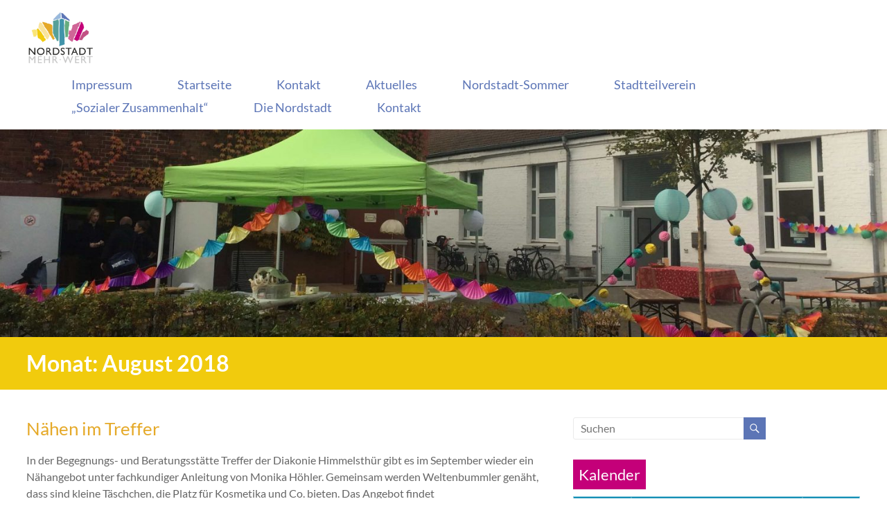

--- FILE ---
content_type: text/html; charset=UTF-8
request_url: https://nordstadt-mehr-wert.de/2018/08
body_size: 15643
content:
<!DOCTYPE html>
<!--[if IE 7]>
<html class="ie ie7" lang="de">
<![endif]-->
<!--[if IE 8]>
<html class="ie ie8" lang="de">
<![endif]-->
<!--[if !(IE 7) & !(IE 8)]><!-->
<html lang="de">
<!--<![endif]-->
<head>
<meta charset="UTF-8" />
<meta name="viewport" content="width=device-width, initial-scale=1">
<link rel="profile" href="http://gmpg.org/xfn/11" />
<link rel="pingback" href="https://nordstadt-mehr-wert.de/xmlrpc.php" />
<title>August 2018 &#8211; Nordstadt.Mehr.Wert e.V.</title>
<meta name='robots' content='max-image-preview:large' />
	<style>img:is([sizes="auto" i], [sizes^="auto," i]) { contain-intrinsic-size: 3000px 1500px }</style>
	<link rel="alternate" type="application/rss+xml" title="Nordstadt.Mehr.Wert e.V. &raquo; Feed" href="https://nordstadt-mehr-wert.de/feed" />
<link rel="alternate" type="application/rss+xml" title="Nordstadt.Mehr.Wert e.V. &raquo; Kommentar-Feed" href="https://nordstadt-mehr-wert.de/comments/feed" />
<script type="text/javascript">
/* <![CDATA[ */
window._wpemojiSettings = {"baseUrl":"https:\/\/s.w.org\/images\/core\/emoji\/15.0.3\/72x72\/","ext":".png","svgUrl":"https:\/\/s.w.org\/images\/core\/emoji\/15.0.3\/svg\/","svgExt":".svg","source":{"concatemoji":"https:\/\/nordstadt-mehr-wert.de\/wp-includes\/js\/wp-emoji-release.min.js?ver=6.7.4"}};
/*! This file is auto-generated */
!function(i,n){var o,s,e;function c(e){try{var t={supportTests:e,timestamp:(new Date).valueOf()};sessionStorage.setItem(o,JSON.stringify(t))}catch(e){}}function p(e,t,n){e.clearRect(0,0,e.canvas.width,e.canvas.height),e.fillText(t,0,0);var t=new Uint32Array(e.getImageData(0,0,e.canvas.width,e.canvas.height).data),r=(e.clearRect(0,0,e.canvas.width,e.canvas.height),e.fillText(n,0,0),new Uint32Array(e.getImageData(0,0,e.canvas.width,e.canvas.height).data));return t.every(function(e,t){return e===r[t]})}function u(e,t,n){switch(t){case"flag":return n(e,"\ud83c\udff3\ufe0f\u200d\u26a7\ufe0f","\ud83c\udff3\ufe0f\u200b\u26a7\ufe0f")?!1:!n(e,"\ud83c\uddfa\ud83c\uddf3","\ud83c\uddfa\u200b\ud83c\uddf3")&&!n(e,"\ud83c\udff4\udb40\udc67\udb40\udc62\udb40\udc65\udb40\udc6e\udb40\udc67\udb40\udc7f","\ud83c\udff4\u200b\udb40\udc67\u200b\udb40\udc62\u200b\udb40\udc65\u200b\udb40\udc6e\u200b\udb40\udc67\u200b\udb40\udc7f");case"emoji":return!n(e,"\ud83d\udc26\u200d\u2b1b","\ud83d\udc26\u200b\u2b1b")}return!1}function f(e,t,n){var r="undefined"!=typeof WorkerGlobalScope&&self instanceof WorkerGlobalScope?new OffscreenCanvas(300,150):i.createElement("canvas"),a=r.getContext("2d",{willReadFrequently:!0}),o=(a.textBaseline="top",a.font="600 32px Arial",{});return e.forEach(function(e){o[e]=t(a,e,n)}),o}function t(e){var t=i.createElement("script");t.src=e,t.defer=!0,i.head.appendChild(t)}"undefined"!=typeof Promise&&(o="wpEmojiSettingsSupports",s=["flag","emoji"],n.supports={everything:!0,everythingExceptFlag:!0},e=new Promise(function(e){i.addEventListener("DOMContentLoaded",e,{once:!0})}),new Promise(function(t){var n=function(){try{var e=JSON.parse(sessionStorage.getItem(o));if("object"==typeof e&&"number"==typeof e.timestamp&&(new Date).valueOf()<e.timestamp+604800&&"object"==typeof e.supportTests)return e.supportTests}catch(e){}return null}();if(!n){if("undefined"!=typeof Worker&&"undefined"!=typeof OffscreenCanvas&&"undefined"!=typeof URL&&URL.createObjectURL&&"undefined"!=typeof Blob)try{var e="postMessage("+f.toString()+"("+[JSON.stringify(s),u.toString(),p.toString()].join(",")+"));",r=new Blob([e],{type:"text/javascript"}),a=new Worker(URL.createObjectURL(r),{name:"wpTestEmojiSupports"});return void(a.onmessage=function(e){c(n=e.data),a.terminate(),t(n)})}catch(e){}c(n=f(s,u,p))}t(n)}).then(function(e){for(var t in e)n.supports[t]=e[t],n.supports.everything=n.supports.everything&&n.supports[t],"flag"!==t&&(n.supports.everythingExceptFlag=n.supports.everythingExceptFlag&&n.supports[t]);n.supports.everythingExceptFlag=n.supports.everythingExceptFlag&&!n.supports.flag,n.DOMReady=!1,n.readyCallback=function(){n.DOMReady=!0}}).then(function(){return e}).then(function(){var e;n.supports.everything||(n.readyCallback(),(e=n.source||{}).concatemoji?t(e.concatemoji):e.wpemoji&&e.twemoji&&(t(e.twemoji),t(e.wpemoji)))}))}((window,document),window._wpemojiSettings);
/* ]]> */
</script>
<link rel='stylesheet' id='twb-open-sans-css' href='https://fonts.googleapis.com/css?family=Open+Sans%3A300%2C400%2C500%2C600%2C700%2C800&#038;display=swap&#038;ver=6.7.4' type='text/css' media='all' />
<link rel='stylesheet' id='twb-global-css' href='https://nordstadt-mehr-wert.de/wp-content/plugins/slider-wd/booster/assets/css/global.css?ver=1.0.0' type='text/css' media='all' />
<style id='wp-emoji-styles-inline-css' type='text/css'>

	img.wp-smiley, img.emoji {
		display: inline !important;
		border: none !important;
		box-shadow: none !important;
		height: 1em !important;
		width: 1em !important;
		margin: 0 0.07em !important;
		vertical-align: -0.1em !important;
		background: none !important;
		padding: 0 !important;
	}
</style>
<link rel='stylesheet' id='wp-block-library-css' href='https://nordstadt-mehr-wert.de/wp-includes/css/dist/block-library/style.min.css?ver=6.7.4' type='text/css' media='all' />
<style id='wp-block-library-theme-inline-css' type='text/css'>
.wp-block-audio :where(figcaption){color:#555;font-size:13px;text-align:center}.is-dark-theme .wp-block-audio :where(figcaption){color:#ffffffa6}.wp-block-audio{margin:0 0 1em}.wp-block-code{border:1px solid #ccc;border-radius:4px;font-family:Menlo,Consolas,monaco,monospace;padding:.8em 1em}.wp-block-embed :where(figcaption){color:#555;font-size:13px;text-align:center}.is-dark-theme .wp-block-embed :where(figcaption){color:#ffffffa6}.wp-block-embed{margin:0 0 1em}.blocks-gallery-caption{color:#555;font-size:13px;text-align:center}.is-dark-theme .blocks-gallery-caption{color:#ffffffa6}:root :where(.wp-block-image figcaption){color:#555;font-size:13px;text-align:center}.is-dark-theme :root :where(.wp-block-image figcaption){color:#ffffffa6}.wp-block-image{margin:0 0 1em}.wp-block-pullquote{border-bottom:4px solid;border-top:4px solid;color:currentColor;margin-bottom:1.75em}.wp-block-pullquote cite,.wp-block-pullquote footer,.wp-block-pullquote__citation{color:currentColor;font-size:.8125em;font-style:normal;text-transform:uppercase}.wp-block-quote{border-left:.25em solid;margin:0 0 1.75em;padding-left:1em}.wp-block-quote cite,.wp-block-quote footer{color:currentColor;font-size:.8125em;font-style:normal;position:relative}.wp-block-quote:where(.has-text-align-right){border-left:none;border-right:.25em solid;padding-left:0;padding-right:1em}.wp-block-quote:where(.has-text-align-center){border:none;padding-left:0}.wp-block-quote.is-large,.wp-block-quote.is-style-large,.wp-block-quote:where(.is-style-plain){border:none}.wp-block-search .wp-block-search__label{font-weight:700}.wp-block-search__button{border:1px solid #ccc;padding:.375em .625em}:where(.wp-block-group.has-background){padding:1.25em 2.375em}.wp-block-separator.has-css-opacity{opacity:.4}.wp-block-separator{border:none;border-bottom:2px solid;margin-left:auto;margin-right:auto}.wp-block-separator.has-alpha-channel-opacity{opacity:1}.wp-block-separator:not(.is-style-wide):not(.is-style-dots){width:100px}.wp-block-separator.has-background:not(.is-style-dots){border-bottom:none;height:1px}.wp-block-separator.has-background:not(.is-style-wide):not(.is-style-dots){height:2px}.wp-block-table{margin:0 0 1em}.wp-block-table td,.wp-block-table th{word-break:normal}.wp-block-table :where(figcaption){color:#555;font-size:13px;text-align:center}.is-dark-theme .wp-block-table :where(figcaption){color:#ffffffa6}.wp-block-video :where(figcaption){color:#555;font-size:13px;text-align:center}.is-dark-theme .wp-block-video :where(figcaption){color:#ffffffa6}.wp-block-video{margin:0 0 1em}:root :where(.wp-block-template-part.has-background){margin-bottom:0;margin-top:0;padding:1.25em 2.375em}
</style>
<style id='global-styles-inline-css' type='text/css'>
:root{--wp--preset--aspect-ratio--square: 1;--wp--preset--aspect-ratio--4-3: 4/3;--wp--preset--aspect-ratio--3-4: 3/4;--wp--preset--aspect-ratio--3-2: 3/2;--wp--preset--aspect-ratio--2-3: 2/3;--wp--preset--aspect-ratio--16-9: 16/9;--wp--preset--aspect-ratio--9-16: 9/16;--wp--preset--color--black: #000000;--wp--preset--color--cyan-bluish-gray: #abb8c3;--wp--preset--color--white: #ffffff;--wp--preset--color--pale-pink: #f78da7;--wp--preset--color--vivid-red: #cf2e2e;--wp--preset--color--luminous-vivid-orange: #ff6900;--wp--preset--color--luminous-vivid-amber: #fcb900;--wp--preset--color--light-green-cyan: #7bdcb5;--wp--preset--color--vivid-green-cyan: #00d084;--wp--preset--color--pale-cyan-blue: #8ed1fc;--wp--preset--color--vivid-cyan-blue: #0693e3;--wp--preset--color--vivid-purple: #9b51e0;--wp--preset--gradient--vivid-cyan-blue-to-vivid-purple: linear-gradient(135deg,rgba(6,147,227,1) 0%,rgb(155,81,224) 100%);--wp--preset--gradient--light-green-cyan-to-vivid-green-cyan: linear-gradient(135deg,rgb(122,220,180) 0%,rgb(0,208,130) 100%);--wp--preset--gradient--luminous-vivid-amber-to-luminous-vivid-orange: linear-gradient(135deg,rgba(252,185,0,1) 0%,rgba(255,105,0,1) 100%);--wp--preset--gradient--luminous-vivid-orange-to-vivid-red: linear-gradient(135deg,rgba(255,105,0,1) 0%,rgb(207,46,46) 100%);--wp--preset--gradient--very-light-gray-to-cyan-bluish-gray: linear-gradient(135deg,rgb(238,238,238) 0%,rgb(169,184,195) 100%);--wp--preset--gradient--cool-to-warm-spectrum: linear-gradient(135deg,rgb(74,234,220) 0%,rgb(151,120,209) 20%,rgb(207,42,186) 40%,rgb(238,44,130) 60%,rgb(251,105,98) 80%,rgb(254,248,76) 100%);--wp--preset--gradient--blush-light-purple: linear-gradient(135deg,rgb(255,206,236) 0%,rgb(152,150,240) 100%);--wp--preset--gradient--blush-bordeaux: linear-gradient(135deg,rgb(254,205,165) 0%,rgb(254,45,45) 50%,rgb(107,0,62) 100%);--wp--preset--gradient--luminous-dusk: linear-gradient(135deg,rgb(255,203,112) 0%,rgb(199,81,192) 50%,rgb(65,88,208) 100%);--wp--preset--gradient--pale-ocean: linear-gradient(135deg,rgb(255,245,203) 0%,rgb(182,227,212) 50%,rgb(51,167,181) 100%);--wp--preset--gradient--electric-grass: linear-gradient(135deg,rgb(202,248,128) 0%,rgb(113,206,126) 100%);--wp--preset--gradient--midnight: linear-gradient(135deg,rgb(2,3,129) 0%,rgb(40,116,252) 100%);--wp--preset--font-size--small: 13px;--wp--preset--font-size--medium: 20px;--wp--preset--font-size--large: 36px;--wp--preset--font-size--x-large: 42px;--wp--preset--spacing--20: 0.44rem;--wp--preset--spacing--30: 0.67rem;--wp--preset--spacing--40: 1rem;--wp--preset--spacing--50: 1.5rem;--wp--preset--spacing--60: 2.25rem;--wp--preset--spacing--70: 3.38rem;--wp--preset--spacing--80: 5.06rem;--wp--preset--shadow--natural: 6px 6px 9px rgba(0, 0, 0, 0.2);--wp--preset--shadow--deep: 12px 12px 50px rgba(0, 0, 0, 0.4);--wp--preset--shadow--sharp: 6px 6px 0px rgba(0, 0, 0, 0.2);--wp--preset--shadow--outlined: 6px 6px 0px -3px rgba(255, 255, 255, 1), 6px 6px rgba(0, 0, 0, 1);--wp--preset--shadow--crisp: 6px 6px 0px rgba(0, 0, 0, 1);}:root { --wp--style--global--content-size: 760px;--wp--style--global--wide-size: 1160px; }:where(body) { margin: 0; }.wp-site-blocks > .alignleft { float: left; margin-right: 2em; }.wp-site-blocks > .alignright { float: right; margin-left: 2em; }.wp-site-blocks > .aligncenter { justify-content: center; margin-left: auto; margin-right: auto; }:where(.wp-site-blocks) > * { margin-block-start: 24px; margin-block-end: 0; }:where(.wp-site-blocks) > :first-child { margin-block-start: 0; }:where(.wp-site-blocks) > :last-child { margin-block-end: 0; }:root { --wp--style--block-gap: 24px; }:root :where(.is-layout-flow) > :first-child{margin-block-start: 0;}:root :where(.is-layout-flow) > :last-child{margin-block-end: 0;}:root :where(.is-layout-flow) > *{margin-block-start: 24px;margin-block-end: 0;}:root :where(.is-layout-constrained) > :first-child{margin-block-start: 0;}:root :where(.is-layout-constrained) > :last-child{margin-block-end: 0;}:root :where(.is-layout-constrained) > *{margin-block-start: 24px;margin-block-end: 0;}:root :where(.is-layout-flex){gap: 24px;}:root :where(.is-layout-grid){gap: 24px;}.is-layout-flow > .alignleft{float: left;margin-inline-start: 0;margin-inline-end: 2em;}.is-layout-flow > .alignright{float: right;margin-inline-start: 2em;margin-inline-end: 0;}.is-layout-flow > .aligncenter{margin-left: auto !important;margin-right: auto !important;}.is-layout-constrained > .alignleft{float: left;margin-inline-start: 0;margin-inline-end: 2em;}.is-layout-constrained > .alignright{float: right;margin-inline-start: 2em;margin-inline-end: 0;}.is-layout-constrained > .aligncenter{margin-left: auto !important;margin-right: auto !important;}.is-layout-constrained > :where(:not(.alignleft):not(.alignright):not(.alignfull)){max-width: var(--wp--style--global--content-size);margin-left: auto !important;margin-right: auto !important;}.is-layout-constrained > .alignwide{max-width: var(--wp--style--global--wide-size);}body .is-layout-flex{display: flex;}.is-layout-flex{flex-wrap: wrap;align-items: center;}.is-layout-flex > :is(*, div){margin: 0;}body .is-layout-grid{display: grid;}.is-layout-grid > :is(*, div){margin: 0;}body{padding-top: 0px;padding-right: 0px;padding-bottom: 0px;padding-left: 0px;}a:where(:not(.wp-element-button)){text-decoration: underline;}:root :where(.wp-element-button, .wp-block-button__link){background-color: #32373c;border-width: 0;color: #fff;font-family: inherit;font-size: inherit;line-height: inherit;padding: calc(0.667em + 2px) calc(1.333em + 2px);text-decoration: none;}.has-black-color{color: var(--wp--preset--color--black) !important;}.has-cyan-bluish-gray-color{color: var(--wp--preset--color--cyan-bluish-gray) !important;}.has-white-color{color: var(--wp--preset--color--white) !important;}.has-pale-pink-color{color: var(--wp--preset--color--pale-pink) !important;}.has-vivid-red-color{color: var(--wp--preset--color--vivid-red) !important;}.has-luminous-vivid-orange-color{color: var(--wp--preset--color--luminous-vivid-orange) !important;}.has-luminous-vivid-amber-color{color: var(--wp--preset--color--luminous-vivid-amber) !important;}.has-light-green-cyan-color{color: var(--wp--preset--color--light-green-cyan) !important;}.has-vivid-green-cyan-color{color: var(--wp--preset--color--vivid-green-cyan) !important;}.has-pale-cyan-blue-color{color: var(--wp--preset--color--pale-cyan-blue) !important;}.has-vivid-cyan-blue-color{color: var(--wp--preset--color--vivid-cyan-blue) !important;}.has-vivid-purple-color{color: var(--wp--preset--color--vivid-purple) !important;}.has-black-background-color{background-color: var(--wp--preset--color--black) !important;}.has-cyan-bluish-gray-background-color{background-color: var(--wp--preset--color--cyan-bluish-gray) !important;}.has-white-background-color{background-color: var(--wp--preset--color--white) !important;}.has-pale-pink-background-color{background-color: var(--wp--preset--color--pale-pink) !important;}.has-vivid-red-background-color{background-color: var(--wp--preset--color--vivid-red) !important;}.has-luminous-vivid-orange-background-color{background-color: var(--wp--preset--color--luminous-vivid-orange) !important;}.has-luminous-vivid-amber-background-color{background-color: var(--wp--preset--color--luminous-vivid-amber) !important;}.has-light-green-cyan-background-color{background-color: var(--wp--preset--color--light-green-cyan) !important;}.has-vivid-green-cyan-background-color{background-color: var(--wp--preset--color--vivid-green-cyan) !important;}.has-pale-cyan-blue-background-color{background-color: var(--wp--preset--color--pale-cyan-blue) !important;}.has-vivid-cyan-blue-background-color{background-color: var(--wp--preset--color--vivid-cyan-blue) !important;}.has-vivid-purple-background-color{background-color: var(--wp--preset--color--vivid-purple) !important;}.has-black-border-color{border-color: var(--wp--preset--color--black) !important;}.has-cyan-bluish-gray-border-color{border-color: var(--wp--preset--color--cyan-bluish-gray) !important;}.has-white-border-color{border-color: var(--wp--preset--color--white) !important;}.has-pale-pink-border-color{border-color: var(--wp--preset--color--pale-pink) !important;}.has-vivid-red-border-color{border-color: var(--wp--preset--color--vivid-red) !important;}.has-luminous-vivid-orange-border-color{border-color: var(--wp--preset--color--luminous-vivid-orange) !important;}.has-luminous-vivid-amber-border-color{border-color: var(--wp--preset--color--luminous-vivid-amber) !important;}.has-light-green-cyan-border-color{border-color: var(--wp--preset--color--light-green-cyan) !important;}.has-vivid-green-cyan-border-color{border-color: var(--wp--preset--color--vivid-green-cyan) !important;}.has-pale-cyan-blue-border-color{border-color: var(--wp--preset--color--pale-cyan-blue) !important;}.has-vivid-cyan-blue-border-color{border-color: var(--wp--preset--color--vivid-cyan-blue) !important;}.has-vivid-purple-border-color{border-color: var(--wp--preset--color--vivid-purple) !important;}.has-vivid-cyan-blue-to-vivid-purple-gradient-background{background: var(--wp--preset--gradient--vivid-cyan-blue-to-vivid-purple) !important;}.has-light-green-cyan-to-vivid-green-cyan-gradient-background{background: var(--wp--preset--gradient--light-green-cyan-to-vivid-green-cyan) !important;}.has-luminous-vivid-amber-to-luminous-vivid-orange-gradient-background{background: var(--wp--preset--gradient--luminous-vivid-amber-to-luminous-vivid-orange) !important;}.has-luminous-vivid-orange-to-vivid-red-gradient-background{background: var(--wp--preset--gradient--luminous-vivid-orange-to-vivid-red) !important;}.has-very-light-gray-to-cyan-bluish-gray-gradient-background{background: var(--wp--preset--gradient--very-light-gray-to-cyan-bluish-gray) !important;}.has-cool-to-warm-spectrum-gradient-background{background: var(--wp--preset--gradient--cool-to-warm-spectrum) !important;}.has-blush-light-purple-gradient-background{background: var(--wp--preset--gradient--blush-light-purple) !important;}.has-blush-bordeaux-gradient-background{background: var(--wp--preset--gradient--blush-bordeaux) !important;}.has-luminous-dusk-gradient-background{background: var(--wp--preset--gradient--luminous-dusk) !important;}.has-pale-ocean-gradient-background{background: var(--wp--preset--gradient--pale-ocean) !important;}.has-electric-grass-gradient-background{background: var(--wp--preset--gradient--electric-grass) !important;}.has-midnight-gradient-background{background: var(--wp--preset--gradient--midnight) !important;}.has-small-font-size{font-size: var(--wp--preset--font-size--small) !important;}.has-medium-font-size{font-size: var(--wp--preset--font-size--medium) !important;}.has-large-font-size{font-size: var(--wp--preset--font-size--large) !important;}.has-x-large-font-size{font-size: var(--wp--preset--font-size--x-large) !important;}
:root :where(.wp-block-pullquote){font-size: 1.5em;line-height: 1.6;}
</style>
<link rel='stylesheet' id='contact-form-7-css' href='https://nordstadt-mehr-wert.de/wp-content/plugins/contact-form-7/includes/css/styles.css?ver=6.0.5' type='text/css' media='all' />
<link rel='stylesheet' id='ecwd-popup-style-css' href='https://nordstadt-mehr-wert.de/wp-content/plugins/event-calendar-wd/css/ecwd_popup.css?ver=1.1.50_5963e24dbe33a' type='text/css' media='all' />
<link rel='stylesheet' id='ecwd_font-awesome-css' href='https://nordstadt-mehr-wert.de/wp-content/plugins/event-calendar-wd/css/font-awesome/font-awesome.css?ver=1.1.50_5963e24dbe33a' type='text/css' media='all' />
<link rel='stylesheet' id='ecwd-public-css' href='https://nordstadt-mehr-wert.de/wp-content/plugins/event-calendar-wd/css/style.css?ver=1.1.50_5963e24dbe33a' type='text/css' media='all' />
<link rel='stylesheet' id='spacious_style-css' href='https://nordstadt-mehr-wert.de/wp-content/themes/spacious/style.css?ver=6.7.4' type='text/css' media='all' />
<style id='spacious_style-inline-css' type='text/css'>
.previous a:hover, .next a:hover, a, #site-title a:hover, .main-navigation ul li.current_page_item a, .main-navigation ul li:hover > a, .main-navigation ul li ul li a:hover, .main-navigation ul li ul li:hover > a, .main-navigation ul li.current-menu-item ul li a:hover, .main-navigation ul li:hover > .sub-toggle, .main-navigation a:hover, .main-navigation ul li.current-menu-item a, .main-navigation ul li.current_page_ancestor a, .main-navigation ul li.current-menu-ancestor a, .main-navigation ul li.current_page_item a, .main-navigation ul li:hover > a, .small-menu a:hover, .small-menu ul li.current-menu-item a, .small-menu ul li.current_page_ancestor a, .small-menu ul li.current-menu-ancestor a, .small-menu ul li.current_page_item a, .small-menu ul li:hover > a, .breadcrumb a:hover, .tg-one-half .widget-title a:hover, .tg-one-third .widget-title a:hover, .tg-one-fourth .widget-title a:hover, .pagination a span:hover, #content .comments-area a.comment-permalink:hover, .comments-area .comment-author-link a:hover, .comment .comment-reply-link:hover, .nav-previous a:hover, .nav-next a:hover, #wp-calendar #today, .footer-widgets-area a:hover, .footer-socket-wrapper .copyright a:hover, .read-more, .more-link, .post .entry-title a:hover, .page .entry-title a:hover, .post .entry-meta a:hover, .type-page .entry-meta a:hover, .single #content .tags a:hover, .widget_testimonial .testimonial-icon:before, .header-action .search-wrapper:hover .fa{color:#5c75b6;}.spacious-button, input[type="reset"], input[type="button"], input[type="submit"], button, #featured-slider .slider-read-more-button, #controllers a:hover, #controllers a.active, .pagination span ,.site-header .menu-toggle:hover, .call-to-action-button, .comments-area .comment-author-link span, a#back-top:before, .post .entry-meta .read-more-link, a#scroll-up, .search-form span, .main-navigation .tg-header-button-wrap.button-one a{background-color:#5c75b6;}.main-small-navigation li:hover, .main-small-navigation ul > .current_page_item, .main-small-navigation ul > .current-menu-item, .spacious-woocommerce-cart-views .cart-value{background:#5c75b6;}.main-navigation ul li ul, .widget_testimonial .testimonial-post{border-top-color:#5c75b6;}blockquote, .call-to-action-content-wrapper{border-left-color:#5c75b6;}.site-header .menu-toggle:hover.entry-meta a.read-more:hover,#featured-slider .slider-read-more-button:hover,.call-to-action-button:hover,.entry-meta .read-more-link:hover,.spacious-button:hover, input[type="reset"]:hover, input[type="button"]:hover, input[type="submit"]:hover, button:hover{background:#2a4384;}.pagination a span:hover, .main-navigation .tg-header-button-wrap.button-one a{border-color:#5c75b6;}.widget-title span{border-bottom-color:#5c75b6;}.widget_service_block a.more-link:hover, .widget_featured_single_post a.read-more:hover,#secondary a:hover,logged-in-as:hover  a,.single-page p a:hover{color:#2a4384;}.main-navigation .tg-header-button-wrap.button-one a:hover{background-color:#2a4384;}
</style>
<link rel='stylesheet' id='spacious_child_style-css' href='https://nordstadt-mehr-wert.de/wp-content/themes/spacious_child/style.css?ver=1.0' type='text/css' media='all' />
<link rel='stylesheet' id='font-awesome-4-css' href='https://nordstadt-mehr-wert.de/wp-content/themes/spacious/font-awesome/library/font-awesome/css/v4-shims.min.css?ver=4.7.0' type='text/css' media='all' />
<link rel='stylesheet' id='font-awesome-all-css' href='https://nordstadt-mehr-wert.de/wp-content/themes/spacious/font-awesome/library/font-awesome/css/all.min.css?ver=6.2.4' type='text/css' media='all' />
<link rel='stylesheet' id='font-awesome-solid-css' href='https://nordstadt-mehr-wert.de/wp-content/themes/spacious/font-awesome/library/font-awesome/css/solid.min.css?ver=6.2.4' type='text/css' media='all' />
<link rel='stylesheet' id='font-awesome-regular-css' href='https://nordstadt-mehr-wert.de/wp-content/themes/spacious/font-awesome/library/font-awesome/css/regular.min.css?ver=6.2.4' type='text/css' media='all' />
<link rel='stylesheet' id='font-awesome-brands-css' href='https://nordstadt-mehr-wert.de/wp-content/themes/spacious/font-awesome/library/font-awesome/css/brands.min.css?ver=6.2.4' type='text/css' media='all' />
<link rel='stylesheet' id='spacious-genericons-css' href='https://nordstadt-mehr-wert.de/wp-content/themes/spacious/genericons/genericons.css?ver=3.3.1' type='text/css' media='all' />
<link rel='stylesheet' id='spacious-font-awesome-css' href='https://nordstadt-mehr-wert.de/wp-content/themes/spacious/font-awesome/css/font-awesome.min.css?ver=4.7.1' type='text/css' media='all' />
<script type="text/javascript" src="https://nordstadt-mehr-wert.de/wp-includes/js/jquery/jquery.min.js?ver=3.7.1" id="jquery-core-js"></script>
<script type="text/javascript" src="https://nordstadt-mehr-wert.de/wp-includes/js/jquery/jquery-migrate.min.js?ver=3.4.1" id="jquery-migrate-js"></script>
<script type="text/javascript" src="https://nordstadt-mehr-wert.de/wp-content/plugins/slider-wd/booster/assets/js/circle-progress.js?ver=1.2.2" id="twb-circle-js"></script>
<script type="text/javascript" id="twb-global-js-extra">
/* <![CDATA[ */
var twb = {"nonce":"3c81eb489e","ajax_url":"https:\/\/nordstadt-mehr-wert.de\/wp-admin\/admin-ajax.php","plugin_url":"https:\/\/nordstadt-mehr-wert.de\/wp-content\/plugins\/slider-wd\/booster","href":"https:\/\/nordstadt-mehr-wert.de\/wp-admin\/admin.php?page=twb_slider_wd"};
var twb = {"nonce":"3c81eb489e","ajax_url":"https:\/\/nordstadt-mehr-wert.de\/wp-admin\/admin-ajax.php","plugin_url":"https:\/\/nordstadt-mehr-wert.de\/wp-content\/plugins\/slider-wd\/booster","href":"https:\/\/nordstadt-mehr-wert.de\/wp-admin\/admin.php?page=twb_slider_wd"};
/* ]]> */
</script>
<script type="text/javascript" src="https://nordstadt-mehr-wert.de/wp-content/plugins/slider-wd/booster/assets/js/global.js?ver=1.0.0" id="twb-global-js"></script>
<script type="text/javascript" src="https://nordstadt-mehr-wert.de/wp-content/themes/spacious/js/spacious-custom.js?ver=6.7.4" id="spacious-custom-js"></script>
<!--[if lte IE 8]>
<script type="text/javascript" src="https://nordstadt-mehr-wert.de/wp-content/themes/spacious/js/html5shiv.min.js?ver=6.7.4" id="html5-js"></script>
<![endif]-->
<link rel="https://api.w.org/" href="https://nordstadt-mehr-wert.de/wp-json/" /><link rel="EditURI" type="application/rsd+xml" title="RSD" href="https://nordstadt-mehr-wert.de/xmlrpc.php?rsd" />
<meta name="generator" content="WordPress 6.7.4" />
<style type="text/css" media="screen">input#akismet_privacy_check { float: left; margin: 7px 7px 7px 0; width: 13px; }</style><style type="text/css">.recentcomments a{display:inline !important;padding:0 !important;margin:0 !important;}</style>	<style type="text/css">
			#site-title,
		#site-description {
			position: absolute;
			clip: rect(1px, 1px, 1px, 1px);
		}
		</style>
	<style type="text/css" id="custom-background-css">
body.custom-background { background-color: #ffffff; }
</style>
	<link rel="icon" href="https://nordstadt-mehr-wert.de/wp-content/uploads/2017/07/logo_klein.png" sizes="32x32" />
<link rel="icon" href="https://nordstadt-mehr-wert.de/wp-content/uploads/2017/07/logo_klein.png" sizes="192x192" />
<link rel="apple-touch-icon" href="https://nordstadt-mehr-wert.de/wp-content/uploads/2017/07/logo_klein.png" />
<meta name="msapplication-TileImage" content="https://nordstadt-mehr-wert.de/wp-content/uploads/2017/07/logo_klein.png" />
		<style type="text/css"> blockquote { border-left: 3px solid #5c75b6; }
			.spacious-button, input[type="reset"], input[type="button"], input[type="submit"], button { background-color: #5c75b6; }
			.previous a:hover, .next a:hover { 	color: #5c75b6; }
			a { color: #5c75b6; }
			#site-title a:hover { color: #5c75b6; }
			.main-navigation ul li.current_page_item a, .main-navigation ul li:hover > a { color: #5c75b6; }
			.main-navigation ul li ul { border-top: 1px solid #5c75b6; }
			.main-navigation ul li ul li a:hover, .main-navigation ul li ul li:hover > a, .main-navigation ul li.current-menu-item ul li a:hover, .main-navigation ul li:hover > .sub-toggle { color: #5c75b6; }
			.site-header .menu-toggle:hover.entry-meta a.read-more:hover,#featured-slider .slider-read-more-button:hover,.call-to-action-button:hover,.entry-meta .read-more-link:hover,.spacious-button:hover, input[type="reset"]:hover, input[type="button"]:hover, input[type="submit"]:hover, button:hover { background: #2a4384; }
			.main-small-navigation li:hover { background: #5c75b6; }
			.main-small-navigation ul > .current_page_item, .main-small-navigation ul > .current-menu-item { background: #5c75b6; }
			.main-navigation a:hover, .main-navigation ul li.current-menu-item a, .main-navigation ul li.current_page_ancestor a, .main-navigation ul li.current-menu-ancestor a, .main-navigation ul li.current_page_item a, .main-navigation ul li:hover > a  { color: #5c75b6; }
			.small-menu a:hover, .small-menu ul li.current-menu-item a, .small-menu ul li.current_page_ancestor a, .small-menu ul li.current-menu-ancestor a, .small-menu ul li.current_page_item a, .small-menu ul li:hover > a { color: #5c75b6; }
			#featured-slider .slider-read-more-button { background-color: #5c75b6; }
			#controllers a:hover, #controllers a.active { background-color: #5c75b6; color: #5c75b6; }
			.widget_service_block a.more-link:hover, .widget_featured_single_post a.read-more:hover,#secondary a:hover,logged-in-as:hover  a,.single-page p a:hover{ color: #2a4384; }
			.breadcrumb a:hover { color: #5c75b6; }
			.tg-one-half .widget-title a:hover, .tg-one-third .widget-title a:hover, .tg-one-fourth .widget-title a:hover { color: #5c75b6; }
			.pagination span ,.site-header .menu-toggle:hover{ background-color: #5c75b6; }
			.pagination a span:hover { color: #5c75b6; border-color: #5c75b6; }
			.widget_testimonial .testimonial-post { border-color: #5c75b6 #EAEAEA #EAEAEA #EAEAEA; }
			.call-to-action-content-wrapper { border-color: #EAEAEA #EAEAEA #EAEAEA #5c75b6; }
			.call-to-action-button { background-color: #5c75b6; }
			#content .comments-area a.comment-permalink:hover { color: #5c75b6; }
			.comments-area .comment-author-link a:hover { color: #5c75b6; }
			.comments-area .comment-author-link span { background-color: #5c75b6; }
			.comment .comment-reply-link:hover { color: #5c75b6; }
			.nav-previous a:hover, .nav-next a:hover { color: #5c75b6; }
			#wp-calendar #today { color: #5c75b6; }
			.widget-title span { border-bottom: 2px solid #5c75b6; }
			.footer-widgets-area a:hover { color: #5c75b6 !important; }
			.footer-socket-wrapper .copyright a:hover { color: #5c75b6; }
			a#back-top:before { background-color: #5c75b6; }
			.read-more, .more-link { color: #5c75b6; }
			.post .entry-title a:hover, .page .entry-title a:hover { color: #5c75b6; }
			.post .entry-meta .read-more-link { background-color: #5c75b6; }
			.post .entry-meta a:hover, .type-page .entry-meta a:hover { color: #5c75b6; }
			.single #content .tags a:hover { color: #5c75b6; }
			.widget_testimonial .testimonial-icon:before { color: #5c75b6; }
			a#scroll-up { background-color: #5c75b6; }
			.search-form span { background-color: #5c75b6; }.header-action .search-wrapper:hover .fa{ color: #5c75b6} .spacious-woocommerce-cart-views .cart-value { background:#5c75b6}.main-navigation .tg-header-button-wrap.button-one a{background-color:#5c75b6} .main-navigation .tg-header-button-wrap.button-one a{border-color:#5c75b6}.main-navigation .tg-header-button-wrap.button-one a:hover{background-color:#2a4384}.main-navigation .tg-header-button-wrap.button-one a:hover{border-color:#2a4384}</style>
		</head>

<body class="archive date custom-background wp-custom-logo wp-embed-responsive ecwd-theme-parent-spacious ecwd-theme-child-spacious_child  wide-1218">
<div id="page" class="hfeed site">
		<header id="masthead" class="site-header clearfix">

		
		<div id="header-text-nav-container">
			<div class="inner-wrap">

				<div id="header-text-nav-wrap" class="clearfix">
					<div id="header-left-section">

							<div id="header-logo-image">
								
								<a href="https://nordstadt-mehr-wert.de/" class="custom-logo-link" rel="home"><img width="149" height="116" src="https://nordstadt-mehr-wert.de/wp-content/uploads/2017/05/cropped-logo_sehr_klein-2.png" class="custom-logo" alt="Nordstadt.Mehr.Wert e.V." decoding="async" /></a>							</div><!-- #header-logo-image -->
												<div id="header-text" class="">
                                       <h3 id="site-title">
                        <a href="https://nordstadt-mehr-wert.de/" title="Nordstadt.Mehr.Wert e.V." rel="home">Nordstadt.Mehr.Wert e.V.</a>
                     </h3>
                                                         <p id="site-description">Stadtteilseite der Hildesheimer Nordstadt</p>
                  <!-- #site-description -->
						</div><!-- #header-text -->
					</div><!-- #header-left-section -->
					<div id="header-right-section">
												<nav id="site-navigation" class="main-navigation" role="navigation">
							<h3 class="menu-toggle">Menü</h3>
							<div class="menu-menu-1-container"><ul id="menu-menu-1" class="menu"><li id="menu-item-265" class="menu-item menu-item-type-post_type menu-item-object-page menu-item-265"><a href="https://nordstadt-mehr-wert.de/impressum">Impressum</a></li>
<li id="menu-item-74" class="menu-item menu-item-type-custom menu-item-object-custom menu-item-home menu-item-74"><a href="http://nordstadt-mehr-wert.de/">Startseite</a></li>
<li id="menu-item-266" class="menu-item menu-item-type-post_type menu-item-object-page menu-item-266"><a href="https://nordstadt-mehr-wert.de/kontakt">Kontakt</a></li>
<li id="menu-item-135" class="menu-item menu-item-type-taxonomy menu-item-object-category menu-item-has-children menu-item-135"><a href="https://nordstadt-mehr-wert.de/category/aktuelles-und-termine">Aktuelles</a>
<ul class="sub-menu">
	<li id="menu-item-409" class="menu-item menu-item-type-post_type menu-item-object-page menu-item-409"><a href="https://nordstadt-mehr-wert.de/regelmaessige-termine">regelmäßige Termine</a></li>
	<li id="menu-item-145" class="menu-item menu-item-type-post_type menu-item-object-ecwd_calendar menu-item-145"><a href="https://nordstadt-mehr-wert.de/ecwd_calendar/calendar">Kalender</a></li>
</ul>
</li>
<li id="menu-item-2029" class="menu-item menu-item-type-post_type menu-item-object-page menu-item-2029"><a href="https://nordstadt-mehr-wert.de/nordstadt-sommer">Nordstadt-Sommer</a></li>
<li id="menu-item-78" class="menu-item menu-item-type-post_type menu-item-object-page menu-item-has-children menu-item-78"><a href="https://nordstadt-mehr-wert.de/verein">Stadtteilverein</a>
<ul class="sub-menu">
	<li id="menu-item-226" class="menu-item menu-item-type-post_type menu-item-object-page menu-item-has-children menu-item-226"><a href="https://nordstadt-mehr-wert.de/verein/projekgruppen">Projektgruppen</a>
	<ul class="sub-menu">
		<li id="menu-item-235" class="menu-item menu-item-type-post_type menu-item-object-page menu-item-235"><a href="https://nordstadt-mehr-wert.de/verein/projekgruppen/arbeitskreis-begegnung-in-vielfalt">Arbeitskreis Begegnung in Vielfalt</a></li>
		<li id="menu-item-236" class="menu-item menu-item-type-post_type menu-item-object-page menu-item-236"><a href="https://nordstadt-mehr-wert.de/verein/projekgruppen/feste-und-feiern">Feste und Feiern</a></li>
		<li id="menu-item-227" class="menu-item menu-item-type-post_type menu-item-object-page menu-item-227"><a href="https://nordstadt-mehr-wert.de/verein/projekgruppen/projektgruppe-sauberkeit">Sauberkeit in der Nordstadt</a></li>
		<li id="menu-item-908" class="menu-item menu-item-type-post_type menu-item-object-page menu-item-908"><a href="https://nordstadt-mehr-wert.de/verein/projekgruppen/gemeinschaftsgarten-nordstadt">Gemeinschaftsgarten Nordstadt</a></li>
	</ul>
</li>
	<li id="menu-item-472" class="menu-item menu-item-type-post_type menu-item-object-page menu-item-has-children menu-item-472"><a href="https://nordstadt-mehr-wert.de/verein/stadtteil-aktiv-kasse">Stadtteil.Aktiv. Kasse</a>
	<ul class="sub-menu">
		<li id="menu-item-690" class="menu-item menu-item-type-post_type menu-item-object-page menu-item-690"><a href="https://nordstadt-mehr-wert.de/verein/stadtteil-aktiv-kasse/einen-antrag-stellen">einen Antrag stellen</a></li>
		<li id="menu-item-698" class="menu-item menu-item-type-post_type menu-item-object-page menu-item-698"><a href="https://nordstadt-mehr-wert.de/verein/stadtteil-aktiv-kasse/die-projekte">die Projekte</a></li>
		<li id="menu-item-699" class="menu-item menu-item-type-post_type menu-item-object-page menu-item-699"><a href="https://nordstadt-mehr-wert.de/verein/stadtteil-aktiv-kasse/was-ist-eine-stadtteil-aktiv-kasse">Was ist eine Stadtteil.Aktiv.Kasse?</a></li>
	</ul>
</li>
	<li id="menu-item-216" class="menu-item menu-item-type-post_type menu-item-object-page menu-item-216"><a href="https://nordstadt-mehr-wert.de/verein/mitglied-werden">Mitglied werden und Spenden</a></li>
	<li id="menu-item-218" class="menu-item menu-item-type-post_type menu-item-object-page menu-item-218"><a href="https://nordstadt-mehr-wert.de/verein/geschichte">Chronik</a></li>
	<li id="menu-item-217" class="menu-item menu-item-type-post_type menu-item-object-page menu-item-217"><a href="https://nordstadt-mehr-wert.de/verein/satzung-und-ordnungen">Satzung und Ordnungen</a></li>
</ul>
</li>
<li id="menu-item-367" class="menu-item menu-item-type-post_type menu-item-object-page menu-item-has-children menu-item-367"><a href="https://nordstadt-mehr-wert.de/soziale-stadt">„Sozialer Zusammenhalt“</a>
<ul class="sub-menu">
	<li id="menu-item-859" class="menu-item menu-item-type-post_type menu-item-object-page menu-item-859"><a href="https://nordstadt-mehr-wert.de/soziale-stadt/aktuelles">Aktuelles</a></li>
	<li id="menu-item-1702" class="menu-item menu-item-type-post_type menu-item-object-page menu-item-1702"><a href="https://nordstadt-mehr-wert.de/soziale-stadt/das-stadtteilbuero">Das Stadtteilbüro</a></li>
	<li id="menu-item-1592" class="menu-item menu-item-type-post_type menu-item-object-page menu-item-1592"><a href="https://nordstadt-mehr-wert.de/soziale-stadt/foerdergebiet">Fördergebiet</a></li>
	<li id="menu-item-387" class="menu-item menu-item-type-post_type menu-item-object-page menu-item-387"><a href="https://nordstadt-mehr-wert.de/soziale-stadt/der-verfuegungsfonds">Der Verfügungsfonds</a></li>
	<li id="menu-item-981" class="menu-item menu-item-type-post_type menu-item-object-page menu-item-981"><a href="https://nordstadt-mehr-wert.de/stadtteilforen">Stadtteilforen</a></li>
	<li id="menu-item-1589" class="menu-item menu-item-type-post_type menu-item-object-page menu-item-1589"><a href="https://nordstadt-mehr-wert.de/soziale-stadt/bewegung-spiel-raum">Bewegung. Spiel. Raum</a></li>
	<li id="menu-item-834" class="menu-item menu-item-type-post_type menu-item-object-page menu-item-834"><a href="https://nordstadt-mehr-wert.de/soziale-stadt/ansprechpartnerinnen">Kontakt</a></li>
</ul>
</li>
<li id="menu-item-77" class="menu-item menu-item-type-post_type menu-item-object-page menu-item-has-children menu-item-77"><a href="https://nordstadt-mehr-wert.de/stadtteil">Die Nordstadt</a>
<ul class="sub-menu">
	<li id="menu-item-1119" class="menu-item menu-item-type-post_type menu-item-object-page menu-item-1119"><a href="https://nordstadt-mehr-wert.de/vergangene-projekte">Projektarbeit in der Nordstadt</a></li>
	<li id="menu-item-1595" class="menu-item menu-item-type-post_type menu-item-object-page menu-item-1595"><a href="https://nordstadt-mehr-wert.de/stadtteil/nord-pol">Nord.Pol 2.0</a></li>
	<li id="menu-item-1250" class="menu-item menu-item-type-post_type menu-item-object-page menu-item-1250"><a href="https://nordstadt-mehr-wert.de/ctc-communities-that-care">CTC – Communities That Care</a></li>
	<li id="menu-item-75" class="menu-item menu-item-type-post_type menu-item-object-page menu-item-has-children menu-item-75"><a href="https://nordstadt-mehr-wert.de/lebendige-plaetze">Lebendige Plätze!</a>
	<ul class="sub-menu">
		<li id="menu-item-933" class="menu-item menu-item-type-post_type menu-item-object-page menu-item-933"><a href="https://nordstadt-mehr-wert.de/hof-im-langer-garten-23">Hof im Langen Garten 23</a></li>
		<li id="menu-item-931" class="menu-item menu-item-type-post_type menu-item-object-page menu-item-931"><a href="https://nordstadt-mehr-wert.de/neue-mitte">Neue Mitte</a></li>
		<li id="menu-item-934" class="menu-item menu-item-type-post_type menu-item-object-page menu-item-934"><a href="https://nordstadt-mehr-wert.de/ottoplatz">Ottoplatz</a></li>
		<li id="menu-item-932" class="menu-item menu-item-type-post_type menu-item-object-page menu-item-932"><a href="https://nordstadt-mehr-wert.de/parkplatz-go20-zentrum">Platzpark Bischofskamp</a></li>
		<li id="menu-item-1574" class="menu-item menu-item-type-post_type menu-item-object-page menu-item-1574"><a href="https://nordstadt-mehr-wert.de/lebendige-plaetze/tpbox">Theaterpädagogisches Zentrum Hildesheim</a></li>
	</ul>
</li>
	<li id="menu-item-1160" class="menu-item menu-item-type-post_type menu-item-object-page menu-item-1160"><a href="https://nordstadt-mehr-wert.de/nordstadt-digital-und-online">Nordstadt digital und online</a></li>
	<li id="menu-item-257" class="menu-item menu-item-type-post_type menu-item-object-page menu-item-257"><a href="https://nordstadt-mehr-wert.de/stadtteil/geschichte">Geschichte</a></li>
</ul>
</li>
<li id="menu-item-195" class="menu-item menu-item-type-post_type menu-item-object-page menu-item-195"><a href="https://nordstadt-mehr-wert.de/kontakt">Kontakt</a></li>
</ul></div>						</nav>
			    	</div><!-- #header-right-section -->

			   </div><!-- #header-text-nav-wrap -->
			</div><!-- .inner-wrap -->
		</div><!-- #header-text-nav-container -->

		<div id="wp-custom-header" class="wp-custom-header"><img src="https://nordstadt-mehr-wert.de/wp-content/uploads/2019/04/cropped-2018-11-04-12.38.53-min.jpeg" class="header-image" width="1500" height="428" alt="Nordstadt.Mehr.Wert e.V."></div>
						<div class="header-post-title-container clearfix">
					<div class="inner-wrap">
						<div class="post-title-wrapper">
							                                                   <h1 class="header-post-title-class">Monat: <span>August 2018</span></h1>
                        						   						</div>
											</div>
				</div>
				</header>
			<div id="main" class="clearfix">
		<div class="inner-wrap">

	
	<div id="primary">
		<div id="content" class="clearfix">

			
				
					
<article id="post-585" class="post-585 post type-post status-publish format-standard hentry category-aktuelles-und-termine">
	
		<header class="entry-header">
	<h2 class="entry-title">
		<a href="https://nordstadt-mehr-wert.de/naehen-im-treffer" title="Nähen im Treffer">Nähen im Treffer</a>
	</h2><!-- .entry-title -->
	</header>
	
	
	<div class="entry-content clearfix">
		<p>In der Begegnungs- und Beratungsstätte Treffer der Diakonie Himmelsthür gibt es im September wieder ein Nähangebot unter fachkundiger Anleitung von Monika Höhler. Gemeinsam werden Weltenbummler genäht, dass sind kleine Täschchen, die Platz für Kosmetika und Co. bieten. Das Angebot findet</p>
	</div>

	<footer class="entry-meta-bar clearfix"><div class="entry-meta clearfix">
			<span class="by-author author vcard"><a class="url fn n"
			                                        href="https://nordstadt-mehr-wert.de/author/jessi">Natascha Feyer</a></span>

			<span class="date"><a href="https://nordstadt-mehr-wert.de/naehen-im-treffer" title="10:30" rel="bookmark"><time class="entry-date published" datetime="2018-08-20T10:30:14+00:00">20. August 2018</time><time class="updated" datetime="2019-02-21T14:38:07+00:00">21. Februar 2019</time></a></span>				<span class="category"><a href="https://nordstadt-mehr-wert.de/category/aktuelles-und-termine" rel="category tag">Aktuelles und Termine</a></span>
								<span
					class="comments"><a href="https://nordstadt-mehr-wert.de/naehen-im-treffer#respond">Keine Kommentare</a></span>
								<span class="read-more-link">
						<a class="read-more"
						   href="https://nordstadt-mehr-wert.de/naehen-im-treffer">Weiterlesen</a>
					</span>
					</div></footer>
	</article>

				
					
<article id="post-593" class="post-593 post type-post status-publish format-standard hentry category-aktuelles-und-termine">
	
		<header class="entry-header">
	<h2 class="entry-title">
		<a href="https://nordstadt-mehr-wert.de/wasserwelten-im-treffer-herzliche-einladung" title="Wasserwelten im Treffer &#8211; Herzliche Einladung!">Wasserwelten im Treffer &#8211; Herzliche Einladung!</a>
	</h2><!-- .entry-title -->
	</header>
	
	
	<div class="entry-content clearfix">
		<p>Derzeit erreichen wir draußen Temperaturen von knapp 40 Grad. Da passt es doch ganz gut, dass sich die Begegnungs- und Beratungsstätte Treffer der Diakonie Himmelsthür im September mit dem Thema Wasser auseinandersetzt &#8211; ein erfrischendes Thema. Die Veranstaltungen im Treffer</p>
	</div>

	<footer class="entry-meta-bar clearfix"><div class="entry-meta clearfix">
			<span class="by-author author vcard"><a class="url fn n"
			                                        href="https://nordstadt-mehr-wert.de/author/jessi">Natascha Feyer</a></span>

			<span class="date"><a href="https://nordstadt-mehr-wert.de/wasserwelten-im-treffer-herzliche-einladung" title="10:00" rel="bookmark"><time class="entry-date published" datetime="2018-08-09T10:00:36+00:00">9. August 2018</time><time class="updated" datetime="2019-02-21T14:38:22+00:00">21. Februar 2019</time></a></span>				<span class="category"><a href="https://nordstadt-mehr-wert.de/category/aktuelles-und-termine" rel="category tag">Aktuelles und Termine</a></span>
								<span
					class="comments"><a href="https://nordstadt-mehr-wert.de/wasserwelten-im-treffer-herzliche-einladung#respond">Keine Kommentare</a></span>
								<span class="read-more-link">
						<a class="read-more"
						   href="https://nordstadt-mehr-wert.de/wasserwelten-im-treffer-herzliche-einladung">Weiterlesen</a>
					</span>
					</div></footer>
	</article>

				
				
			
		</div><!-- #content -->
	</div><!-- #primary -->

	
<div id="secondary">
			
		<aside id="search-2" class="widget widget_search"><form action="https://nordstadt-mehr-wert.de/" class="search-form searchform clearfix" method="get">
	<div class="search-wrap">
		<input type="text" placeholder="Suchen" class="s field" name="s">
		<button class="search-icon" type="submit"></button>
	</div>
</form><!-- .searchform --></aside><aside id="ecwd_widget-3" class="widget widget_ecwd_widget"><h3 class="widget-title"><span>Kalender</span></h3><input type='hidden' class='show_event_hover_info'><div class="ecwd_137 ecwd_theme_calendar calendar_widget_content calendar_main"><div class="ecwd-widget-mini ecwd_calendar"><div data-id="137" data-type="widget" class="ecwd-widget-137"><div class="calendar-head ecwd_calendar_prev_next"><div class="previous"><a href="?date=2025-12&t=mini" rel="noindex, nofollow"><span><</span></a></div><div class="current-month"><a href="?date=2025-1-20&t=mini" rel="noindex, nofollow"><</a>&nbsp;2026&nbsp;<a href="?date=2027-1-20&t=mini" rel="noindex, nofollow">></a><div>Januar</div></div><div class="next"><a href="?date=2026-2-15&t=mini" rel="noindex, nofollow"><span>></span></a></div><input type="hidden" class="ecwd_current_link" value="?date=2026-1-20&t=mini" /></div> <div class="ecwd_calendar_view_dropdown cal_tabs_blue" ><a class="ecwd-dropdown-toggle" data-toggle="ecwd-dropdown">Monat</a><div class="ecwd-dropdown-menu"><div class="type"><a href="?date=2026-1-20&t=mini" rel="noindex, nofollow">Monat</a></div><div class="type"><a href="?date=2026-1-20&t=list" rel="noindex, nofollow">Liste</a></div><div class="type"><a href="?date=2026-1-19&t=week" rel="noindex, nofollow">Woche</a></div><div class="type"><a href="?date=2026-1-20&t=day" rel="noindex, nofollow">Tag</a></div></div></div><table class="ecwd_calendar_container mini cal_blue" cellpadding="0" cellspacing="0" border="0">                <tr></tr><tr><th class="normal-day-heading week-start" data-date="">M</th><th class="normal-day-heading" data-date="">D</th><th class="normal-day-heading" data-date="">M</th><th class="normal-day-heading" data-date="">D</th><th class="normal-day-heading" data-date="">F</th><th class="normal-day-heading" data-date="">S</th><th class="normal-day-heading" data-date="">So</th></tr><tr><td class="day-without-date week-start no-events" data-date="">&nbsp;</td><td class="day-without-date no-events" data-date="">&nbsp;</td><td class="day-without-date no-events" data-date="">&nbsp;</td><td class="day-with-date no-events" data-date="2026-1-1">1</td><td class="day-with-date no-events" data-date="2026-1-2">2</td><td class="day-with-date weekend no-events" data-date="2026-1-3">3</td><td class="day-with-date weekend no-events" data-date="2026-1-4">4</td></tr><tr><td class="day-with-date week-start no-events" data-date="2026-1-5">5</td><td class="day-with-date no-events" data-date="2026-1-6">6</td><td class="day-with-date no-events" data-date="2026-1-7">7</td><td class="day-with-date no-events" data-date="2026-1-8">8</td><td class="day-with-date no-events" data-date="2026-1-9">9</td><td class="day-with-date weekend no-events" data-date="2026-1-10">10</td><td class="day-with-date weekend no-events" data-date="2026-1-11">11</td></tr><tr><td class="day-with-date week-start no-events" data-date="2026-1-12">12</td><td class="day-with-date no-events" data-date="2026-1-13">13</td><td class="day-with-date no-events" data-date="2026-1-14">14</td><td class="day-with-date no-events" data-date="2026-1-15">15</td><td class="day-with-date no-events" data-date="2026-1-16">16</td><td class="day-with-date weekend no-events" data-date="2026-1-17">17</td><td class="day-with-date weekend no-events" data-date="2026-1-18">18</td></tr><tr><td class="day-with-date week-start no-events" data-date="2026-1-19">19</td><td class="day-with-date current-day no-events" data-date="2026-1-20">20</td><td class="day-with-date no-events" data-date="2026-1-21">21</td><td class="day-with-date no-events" data-date="2026-1-22">22</td><td class="day-with-date no-events" data-date="2026-1-23">23</td><td class="day-with-date weekend no-events" data-date="2026-1-24">24</td><td class="day-with-date weekend no-events" data-date="2026-1-25">25</td></tr><tr><td class="day-with-date week-start no-events" data-date="2026-1-26">26</td><td class="day-with-date has-events" data-date="2026-1-27">27<ul class="events"><li style="" class=" 0"><div class="event-details-container"><div class="ecwd-event-arrow"></div><div class="event-details"><div class="event-details-title"> <span class="event-metalabel"></span></p><h5><a href="https://nordstadt-mehr-wert.de/event/ins-licht-gerueckt-4/" >Ins Licht gerückt</a></h5></p></div><div class="ecwd-time">                  <span class="metainfo">17:00 -18:30 </span></div><div class="ecwd-date"><span class="metainfo"> 27.01.2026</span></div><div class="event-venue"><div class="ecwd-venue"><span><a href="https://nordstadt-mehr-wert.de/venue/neue-mitte-nordstadt">Neue Mitte Nordstadt</a></span></div><div class="ecwd-location"><span>Lutherwiese, Peiner Straße 53</span></div></div><div class="ecwd-detalis"><img decoding="async" src="https://nordstadt-mehr-wert.de/wp-content/uploads/2026/01/Ins-Licht-Gerueckt-2026-01-27-Opfer-des-Nationalsozialismus-213x300.jpg" /></div></div><div class="ecwd-event-arrow-right"></div></li></ul></td><td class="day-with-date no-events" data-date="2026-1-28">28</td><td class="day-with-date no-events" data-date="2026-1-29">29</td><td class="day-with-date no-events" data-date="2026-1-30">30</td><td class="day-with-date weekend no-events" data-date="2026-1-31">31</td><td class="day-without-date no-events" data-date="">&nbsp;</td></tr></table><script id="ecwd_ld_json" type="application/ld+json">[{"@context":"https:\/\/schema.org","@type":"Event","name":"Ins Licht ger\u00fcckt","description":"","image":false,"startDate":"2026-01-27 17:00","endDate":"2026-01-27 18:30","eventAttendanceMode":"https:\/\/schema.org\/MixedEventAttendanceMode","eventStatus":"https:\/\/schema.org\/EventScheduled","location":{"@type":"Place","name":"Neue Mitte Nordstadt","address":{"@type":"PostalAddress","streetAddress":"Lutherwiese, Peiner Stra\u00dfe 53"}}}]</script></div><div class="ecwd-events-day-details"></div><input type="hidden" class="event_search" value="yes"/><input type="hidden" class="ecwd_page_items" value="5"/><div class="ecwd_loader"></div><div class="single_event_popup"></div></div></div><script id="ecwd_script_handler" type="text/javascript">if(typeof ecwd_js_init_call=="object"){ecwd_js_init_call = new ecwd_js_init();}</script></aside>
		<aside id="recent-posts-2" class="widget widget_recent_entries">
		<h3 class="widget-title"><span>Neueste Beiträge</span></h3>
		<ul>
											<li>
					<a href="https://nordstadt-mehr-wert.de/ins-licht-gerueckt-4">Ins Licht gerückt</a>
									</li>
											<li>
					<a href="https://nordstadt-mehr-wert.de/nordstadt-tischt-auf-3">Nordstadt tischt auf!</a>
									</li>
											<li>
					<a href="https://nordstadt-mehr-wert.de/silent-disco-auf-dem-ottoplatz">Silent-Disco auf dem Ottoplatz</a>
									</li>
											<li>
					<a href="https://nordstadt-mehr-wert.de/maikaeferfest-2">Maikäferfest</a>
									</li>
											<li>
					<a href="https://nordstadt-mehr-wert.de/nordstadtblueten">Nordstadtblüten</a>
									</li>
					</ul>

		</aside><aside id="recent-comments-2" class="widget widget_recent_comments"><h3 class="widget-title"><span>Neueste Kommentare</span></h3><ul id="recentcomments"></ul></aside><aside id="archives-4" class="widget widget_archive"><h3 class="widget-title"><span>Archiv</span></h3>
			<ul>
					<li><a href='https://nordstadt-mehr-wert.de/2026/01'>Januar 2026</a>&nbsp;(1)</li>
	<li><a href='https://nordstadt-mehr-wert.de/2025/05'>Mai 2025</a>&nbsp;(3)</li>
	<li><a href='https://nordstadt-mehr-wert.de/2025/02'>Februar 2025</a>&nbsp;(1)</li>
	<li><a href='https://nordstadt-mehr-wert.de/2024/10'>Oktober 2024</a>&nbsp;(3)</li>
	<li><a href='https://nordstadt-mehr-wert.de/2024/09'>September 2024</a>&nbsp;(6)</li>
	<li><a href='https://nordstadt-mehr-wert.de/2024/08'>August 2024</a>&nbsp;(1)</li>
	<li><a href='https://nordstadt-mehr-wert.de/2024/07'>Juli 2024</a>&nbsp;(2)</li>
	<li><a href='https://nordstadt-mehr-wert.de/2024/06'>Juni 2024</a>&nbsp;(2)</li>
	<li><a href='https://nordstadt-mehr-wert.de/2024/05'>Mai 2024</a>&nbsp;(2)</li>
	<li><a href='https://nordstadt-mehr-wert.de/2024/04'>April 2024</a>&nbsp;(2)</li>
	<li><a href='https://nordstadt-mehr-wert.de/2024/02'>Februar 2024</a>&nbsp;(2)</li>
	<li><a href='https://nordstadt-mehr-wert.de/2023/12'>Dezember 2023</a>&nbsp;(1)</li>
	<li><a href='https://nordstadt-mehr-wert.de/2023/11'>November 2023</a>&nbsp;(5)</li>
	<li><a href='https://nordstadt-mehr-wert.de/2023/09'>September 2023</a>&nbsp;(2)</li>
	<li><a href='https://nordstadt-mehr-wert.de/2023/08'>August 2023</a>&nbsp;(4)</li>
	<li><a href='https://nordstadt-mehr-wert.de/2023/07'>Juli 2023</a>&nbsp;(3)</li>
	<li><a href='https://nordstadt-mehr-wert.de/2023/05'>Mai 2023</a>&nbsp;(8)</li>
	<li><a href='https://nordstadt-mehr-wert.de/2023/04'>April 2023</a>&nbsp;(2)</li>
	<li><a href='https://nordstadt-mehr-wert.de/2023/03'>März 2023</a>&nbsp;(5)</li>
	<li><a href='https://nordstadt-mehr-wert.de/2023/01'>Januar 2023</a>&nbsp;(1)</li>
	<li><a href='https://nordstadt-mehr-wert.de/2022/11'>November 2022</a>&nbsp;(2)</li>
	<li><a href='https://nordstadt-mehr-wert.de/2022/09'>September 2022</a>&nbsp;(3)</li>
	<li><a href='https://nordstadt-mehr-wert.de/2022/08'>August 2022</a>&nbsp;(2)</li>
	<li><a href='https://nordstadt-mehr-wert.de/2022/07'>Juli 2022</a>&nbsp;(2)</li>
	<li><a href='https://nordstadt-mehr-wert.de/2022/06'>Juni 2022</a>&nbsp;(2)</li>
	<li><a href='https://nordstadt-mehr-wert.de/2022/04'>April 2022</a>&nbsp;(3)</li>
	<li><a href='https://nordstadt-mehr-wert.de/2021/09'>September 2021</a>&nbsp;(1)</li>
	<li><a href='https://nordstadt-mehr-wert.de/2021/08'>August 2021</a>&nbsp;(1)</li>
	<li><a href='https://nordstadt-mehr-wert.de/2021/07'>Juli 2021</a>&nbsp;(1)</li>
	<li><a href='https://nordstadt-mehr-wert.de/2021/06'>Juni 2021</a>&nbsp;(1)</li>
	<li><a href='https://nordstadt-mehr-wert.de/2021/05'>Mai 2021</a>&nbsp;(2)</li>
	<li><a href='https://nordstadt-mehr-wert.de/2021/03'>März 2021</a>&nbsp;(1)</li>
	<li><a href='https://nordstadt-mehr-wert.de/2021/02'>Februar 2021</a>&nbsp;(1)</li>
	<li><a href='https://nordstadt-mehr-wert.de/2020/11'>November 2020</a>&nbsp;(1)</li>
	<li><a href='https://nordstadt-mehr-wert.de/2020/10'>Oktober 2020</a>&nbsp;(1)</li>
	<li><a href='https://nordstadt-mehr-wert.de/2020/09'>September 2020</a>&nbsp;(3)</li>
	<li><a href='https://nordstadt-mehr-wert.de/2020/08'>August 2020</a>&nbsp;(2)</li>
	<li><a href='https://nordstadt-mehr-wert.de/2020/07'>Juli 2020</a>&nbsp;(2)</li>
	<li><a href='https://nordstadt-mehr-wert.de/2020/05'>Mai 2020</a>&nbsp;(3)</li>
	<li><a href='https://nordstadt-mehr-wert.de/2020/04'>April 2020</a>&nbsp;(3)</li>
	<li><a href='https://nordstadt-mehr-wert.de/2020/03'>März 2020</a>&nbsp;(1)</li>
	<li><a href='https://nordstadt-mehr-wert.de/2020/02'>Februar 2020</a>&nbsp;(3)</li>
	<li><a href='https://nordstadt-mehr-wert.de/2020/01'>Januar 2020</a>&nbsp;(1)</li>
	<li><a href='https://nordstadt-mehr-wert.de/2019/12'>Dezember 2019</a>&nbsp;(1)</li>
	<li><a href='https://nordstadt-mehr-wert.de/2019/10'>Oktober 2019</a>&nbsp;(1)</li>
	<li><a href='https://nordstadt-mehr-wert.de/2019/08'>August 2019</a>&nbsp;(5)</li>
	<li><a href='https://nordstadt-mehr-wert.de/2019/07'>Juli 2019</a>&nbsp;(6)</li>
	<li><a href='https://nordstadt-mehr-wert.de/2019/06'>Juni 2019</a>&nbsp;(3)</li>
	<li><a href='https://nordstadt-mehr-wert.de/2019/05'>Mai 2019</a>&nbsp;(4)</li>
	<li><a href='https://nordstadt-mehr-wert.de/2019/04'>April 2019</a>&nbsp;(3)</li>
	<li><a href='https://nordstadt-mehr-wert.de/2019/03'>März 2019</a>&nbsp;(4)</li>
	<li><a href='https://nordstadt-mehr-wert.de/2019/02'>Februar 2019</a>&nbsp;(3)</li>
	<li><a href='https://nordstadt-mehr-wert.de/2018/08' aria-current="page">August 2018</a>&nbsp;(2)</li>
	<li><a href='https://nordstadt-mehr-wert.de/2018/06'>Juni 2018</a>&nbsp;(3)</li>
	<li><a href='https://nordstadt-mehr-wert.de/2018/05'>Mai 2018</a>&nbsp;(1)</li>
	<li><a href='https://nordstadt-mehr-wert.de/2018/04'>April 2018</a>&nbsp;(2)</li>
	<li><a href='https://nordstadt-mehr-wert.de/2018/03'>März 2018</a>&nbsp;(2)</li>
	<li><a href='https://nordstadt-mehr-wert.de/2018/02'>Februar 2018</a>&nbsp;(2)</li>
	<li><a href='https://nordstadt-mehr-wert.de/2017/12'>Dezember 2017</a>&nbsp;(2)</li>
	<li><a href='https://nordstadt-mehr-wert.de/2017/11'>November 2017</a>&nbsp;(1)</li>
	<li><a href='https://nordstadt-mehr-wert.de/2017/08'>August 2017</a>&nbsp;(1)</li>
	<li><a href='https://nordstadt-mehr-wert.de/2017/07'>Juli 2017</a>&nbsp;(4)</li>
			</ul>

			</aside><aside id="meta-4" class="widget widget_meta"><h3 class="widget-title"><span>Intern</span></h3>
		<ul>
						<li><a href="https://nordstadt-mehr-wert.de/wp-login.php">Anmelden</a></li>
			<li><a href="https://nordstadt-mehr-wert.de/feed">Feed der Einträge</a></li>
			<li><a href="https://nordstadt-mehr-wert.de/comments/feed">Kommentar-Feed</a></li>

			<li><a href="https://de.wordpress.org/">WordPress.org</a></li>
		</ul>

		</aside>	</div>

	

</div><!-- .inner-wrap -->
</div><!-- #main -->

<footer id="colophon" class="clearfix">
		<div class="footer-socket-wrapper clearfix">
		<div class="inner-wrap">
			<div class="footer-socket-area">
				<div class="copyright">Copyright &copy; 2026 <a href="https://nordstadt-mehr-wert.de/" title="Nordstadt.Mehr.Wert e.V." ><span>Nordstadt.Mehr.Wert e.V.</span></a>. Alle Rechte vorbehalten. Theme <a href="https://themegrill.com/themes/spacious" target="_blank" title="Spacious" rel="nofollow"><span>Spacious</span></a> von ThemeGrill. Präsentiert von: <a href="https://wordpress.org" target="_blank" title="WordPress" rel="nofollow"><span>WordPress</span></a>.</div>				<nav class="small-menu clearfix">
					<div class="menu-footer-menu-container"><ul id="menu-footer-menu" class="menu"><li class="menu-item menu-item-type-post_type menu-item-object-page menu-item-265"><a href="https://nordstadt-mehr-wert.de/impressum">Impressum</a></li>
<li class="menu-item menu-item-type-custom menu-item-object-custom menu-item-home menu-item-74"><a href="http://nordstadt-mehr-wert.de/">Startseite</a></li>
<li class="menu-item menu-item-type-post_type menu-item-object-page menu-item-266"><a href="https://nordstadt-mehr-wert.de/kontakt">Kontakt</a></li>
<li class="menu-item menu-item-type-taxonomy menu-item-object-category menu-item-135"><a href="https://nordstadt-mehr-wert.de/category/aktuelles-und-termine">Aktuelles</a></li>
<li class="menu-item menu-item-type-post_type menu-item-object-page menu-item-409"><a href="https://nordstadt-mehr-wert.de/regelmaessige-termine">regelmäßige Termine</a></li>
<li class="menu-item menu-item-type-post_type menu-item-object-ecwd_calendar menu-item-145"><a href="https://nordstadt-mehr-wert.de/ecwd_calendar/calendar">Kalender</a></li>
<li class="menu-item menu-item-type-post_type menu-item-object-page menu-item-2029"><a href="https://nordstadt-mehr-wert.de/nordstadt-sommer">Nordstadt-Sommer</a></li>
<li class="menu-item menu-item-type-post_type menu-item-object-page menu-item-78"><a href="https://nordstadt-mehr-wert.de/verein">Stadtteilverein</a></li>
<li class="menu-item menu-item-type-post_type menu-item-object-page menu-item-226"><a href="https://nordstadt-mehr-wert.de/verein/projekgruppen">Projektgruppen</a></li>
<li class="menu-item menu-item-type-post_type menu-item-object-page menu-item-235"><a href="https://nordstadt-mehr-wert.de/verein/projekgruppen/arbeitskreis-begegnung-in-vielfalt">Arbeitskreis Begegnung in Vielfalt</a></li>
<li class="menu-item menu-item-type-post_type menu-item-object-page menu-item-236"><a href="https://nordstadt-mehr-wert.de/verein/projekgruppen/feste-und-feiern">Feste und Feiern</a></li>
<li class="menu-item menu-item-type-post_type menu-item-object-page menu-item-227"><a href="https://nordstadt-mehr-wert.de/verein/projekgruppen/projektgruppe-sauberkeit">Sauberkeit in der Nordstadt</a></li>
<li class="menu-item menu-item-type-post_type menu-item-object-page menu-item-908"><a href="https://nordstadt-mehr-wert.de/verein/projekgruppen/gemeinschaftsgarten-nordstadt">Gemeinschaftsgarten Nordstadt</a></li>
<li class="menu-item menu-item-type-post_type menu-item-object-page menu-item-472"><a href="https://nordstadt-mehr-wert.de/verein/stadtteil-aktiv-kasse">Stadtteil.Aktiv. Kasse</a></li>
<li class="menu-item menu-item-type-post_type menu-item-object-page menu-item-690"><a href="https://nordstadt-mehr-wert.de/verein/stadtteil-aktiv-kasse/einen-antrag-stellen">einen Antrag stellen</a></li>
<li class="menu-item menu-item-type-post_type menu-item-object-page menu-item-698"><a href="https://nordstadt-mehr-wert.de/verein/stadtteil-aktiv-kasse/die-projekte">die Projekte</a></li>
<li class="menu-item menu-item-type-post_type menu-item-object-page menu-item-699"><a href="https://nordstadt-mehr-wert.de/verein/stadtteil-aktiv-kasse/was-ist-eine-stadtteil-aktiv-kasse">Was ist eine Stadtteil.Aktiv.Kasse?</a></li>
<li class="menu-item menu-item-type-post_type menu-item-object-page menu-item-216"><a href="https://nordstadt-mehr-wert.de/verein/mitglied-werden">Mitglied werden und Spenden</a></li>
<li class="menu-item menu-item-type-post_type menu-item-object-page menu-item-218"><a href="https://nordstadt-mehr-wert.de/verein/geschichte">Chronik</a></li>
<li class="menu-item menu-item-type-post_type menu-item-object-page menu-item-217"><a href="https://nordstadt-mehr-wert.de/verein/satzung-und-ordnungen">Satzung und Ordnungen</a></li>
<li class="menu-item menu-item-type-post_type menu-item-object-page menu-item-367"><a href="https://nordstadt-mehr-wert.de/soziale-stadt">„Sozialer Zusammenhalt“</a></li>
<li class="menu-item menu-item-type-post_type menu-item-object-page menu-item-859"><a href="https://nordstadt-mehr-wert.de/soziale-stadt/aktuelles">Aktuelles</a></li>
<li class="menu-item menu-item-type-post_type menu-item-object-page menu-item-1702"><a href="https://nordstadt-mehr-wert.de/soziale-stadt/das-stadtteilbuero">Das Stadtteilbüro</a></li>
<li class="menu-item menu-item-type-post_type menu-item-object-page menu-item-1592"><a href="https://nordstadt-mehr-wert.de/soziale-stadt/foerdergebiet">Fördergebiet</a></li>
<li class="menu-item menu-item-type-post_type menu-item-object-page menu-item-387"><a href="https://nordstadt-mehr-wert.de/soziale-stadt/der-verfuegungsfonds">Der Verfügungsfonds</a></li>
<li class="menu-item menu-item-type-post_type menu-item-object-page menu-item-981"><a href="https://nordstadt-mehr-wert.de/stadtteilforen">Stadtteilforen</a></li>
<li class="menu-item menu-item-type-post_type menu-item-object-page menu-item-1589"><a href="https://nordstadt-mehr-wert.de/soziale-stadt/bewegung-spiel-raum">Bewegung. Spiel. Raum</a></li>
<li class="menu-item menu-item-type-post_type menu-item-object-page menu-item-834"><a href="https://nordstadt-mehr-wert.de/soziale-stadt/ansprechpartnerinnen">Kontakt</a></li>
<li class="menu-item menu-item-type-post_type menu-item-object-page menu-item-77"><a href="https://nordstadt-mehr-wert.de/stadtteil">Die Nordstadt</a></li>
<li class="menu-item menu-item-type-post_type menu-item-object-page menu-item-1119"><a href="https://nordstadt-mehr-wert.de/vergangene-projekte">Projektarbeit in der Nordstadt</a></li>
<li class="menu-item menu-item-type-post_type menu-item-object-page menu-item-1595"><a href="https://nordstadt-mehr-wert.de/stadtteil/nord-pol">Nord.Pol 2.0</a></li>
<li class="menu-item menu-item-type-post_type menu-item-object-page menu-item-1250"><a href="https://nordstadt-mehr-wert.de/ctc-communities-that-care">CTC – Communities That Care</a></li>
<li class="menu-item menu-item-type-post_type menu-item-object-page menu-item-75"><a href="https://nordstadt-mehr-wert.de/lebendige-plaetze">Lebendige Plätze!</a></li>
<li class="menu-item menu-item-type-post_type menu-item-object-page menu-item-933"><a href="https://nordstadt-mehr-wert.de/hof-im-langer-garten-23">Hof im Langen Garten 23</a></li>
<li class="menu-item menu-item-type-post_type menu-item-object-page menu-item-931"><a href="https://nordstadt-mehr-wert.de/neue-mitte">Neue Mitte</a></li>
<li class="menu-item menu-item-type-post_type menu-item-object-page menu-item-934"><a href="https://nordstadt-mehr-wert.de/ottoplatz">Ottoplatz</a></li>
<li class="menu-item menu-item-type-post_type menu-item-object-page menu-item-932"><a href="https://nordstadt-mehr-wert.de/parkplatz-go20-zentrum">Platzpark Bischofskamp</a></li>
<li class="menu-item menu-item-type-post_type menu-item-object-page menu-item-1574"><a href="https://nordstadt-mehr-wert.de/lebendige-plaetze/tpbox">Theaterpädagogisches Zentrum Hildesheim</a></li>
<li class="menu-item menu-item-type-post_type menu-item-object-page menu-item-1160"><a href="https://nordstadt-mehr-wert.de/nordstadt-digital-und-online">Nordstadt digital und online</a></li>
<li class="menu-item menu-item-type-post_type menu-item-object-page menu-item-257"><a href="https://nordstadt-mehr-wert.de/stadtteil/geschichte">Geschichte</a></li>
<li class="menu-item menu-item-type-post_type menu-item-object-page menu-item-195"><a href="https://nordstadt-mehr-wert.de/kontakt">Kontakt</a></li>
</ul></div>				</nav>
			</div>
		</div>
	</div>
</footer>
<a href="#masthead" id="scroll-up"></a>
</div><!-- #page -->

<link rel='stylesheet' id='ecwd-calendar-main-calendar-css' href='https://nordstadt-mehr-wert.de/wp-content/plugins/event-calendar-wd/includes/../css/calendar.css?ver=1' type='text/css' media='all' />
<script type="text/javascript" src="https://nordstadt-mehr-wert.de/wp-content/plugins/event-calendar-wd/js/ecwd_popup.js?ver=1.1.50_5963e24dbe33a" id="ecwd-popup-js"></script>
<script type="text/javascript" src="https://nordstadt-mehr-wert.de/wp-includes/js/jquery/ui/core.min.js?ver=1.13.3" id="jquery-ui-core-js"></script>
<script type="text/javascript" src="https://nordstadt-mehr-wert.de/wp-includes/js/jquery/ui/mouse.min.js?ver=1.13.3" id="jquery-ui-mouse-js"></script>
<script type="text/javascript" src="https://nordstadt-mehr-wert.de/wp-includes/js/jquery/ui/draggable.min.js?ver=1.13.3" id="jquery-ui-draggable-js"></script>
<script type="text/javascript" src="https://nordstadt-mehr-wert.de/wp-includes/js/imagesloaded.min.js?ver=5.0.0" id="imagesloaded-js"></script>
<script type="text/javascript" src="https://nordstadt-mehr-wert.de/wp-includes/js/masonry.min.js?ver=4.2.2" id="masonry-js"></script>
<script type="text/javascript" id="ecwd-public-js-extra">
/* <![CDATA[ */
var ecwd = {"ajaxurl":"https:\/\/nordstadt-mehr-wert.de\/wp-admin\/admin-ajax.php","ajaxnonce":"d095ac49de","loadingText":"L\u00e4dt\u2026","event_popup_title_text":"Veranstaltungsdetails","plugin_url":"https:\/\/nordstadt-mehr-wert.de\/wp-content\/plugins\/event-calendar-wd","gmap_key":"","gmap_style":""};
var ecwd = {"ajaxurl":"https:\/\/nordstadt-mehr-wert.de\/wp-admin\/admin-ajax.php","ajaxnonce":"d095ac49de","loadingText":"L\u00e4dt\u2026","plugin_url":"https:\/\/nordstadt-mehr-wert.de\/wp-content\/plugins\/event-calendar-wd","gmap_key":"","gmap_style":""};
/* ]]> */
</script>
<script type="text/javascript" src="https://nordstadt-mehr-wert.de/wp-content/plugins/event-calendar-wd/js/scripts.js?ver=1.1.50_5963e24dbe33a" id="ecwd-public-js"></script>
<script type="text/javascript" src="https://nordstadt-mehr-wert.de/wp-includes/js/dist/hooks.min.js?ver=4d63a3d491d11ffd8ac6" id="wp-hooks-js"></script>
<script type="text/javascript" src="https://nordstadt-mehr-wert.de/wp-includes/js/dist/i18n.min.js?ver=5e580eb46a90c2b997e6" id="wp-i18n-js"></script>
<script type="text/javascript" id="wp-i18n-js-after">
/* <![CDATA[ */
wp.i18n.setLocaleData( { 'text direction\u0004ltr': [ 'ltr' ] } );
/* ]]> */
</script>
<script type="text/javascript" src="https://nordstadt-mehr-wert.de/wp-content/plugins/contact-form-7/includes/swv/js/index.js?ver=6.0.5" id="swv-js"></script>
<script type="text/javascript" id="contact-form-7-js-translations">
/* <![CDATA[ */
( function( domain, translations ) {
	var localeData = translations.locale_data[ domain ] || translations.locale_data.messages;
	localeData[""].domain = domain;
	wp.i18n.setLocaleData( localeData, domain );
} )( "contact-form-7", {"translation-revision-date":"2025-02-03 17:24:24+0000","generator":"GlotPress\/4.0.1","domain":"messages","locale_data":{"messages":{"":{"domain":"messages","plural-forms":"nplurals=2; plural=n != 1;","lang":"de"},"This contact form is placed in the wrong place.":["Dieses Kontaktformular wurde an der falschen Stelle platziert."],"Error:":["Fehler:"]}},"comment":{"reference":"includes\/js\/index.js"}} );
/* ]]> */
</script>
<script type="text/javascript" id="contact-form-7-js-before">
/* <![CDATA[ */
var wpcf7 = {
    "api": {
        "root": "https:\/\/nordstadt-mehr-wert.de\/wp-json\/",
        "namespace": "contact-form-7\/v1"
    }
};
/* ]]> */
</script>
<script type="text/javascript" src="https://nordstadt-mehr-wert.de/wp-content/plugins/contact-form-7/includes/js/index.js?ver=6.0.5" id="contact-form-7-js"></script>
<script type="text/javascript" src="https://nordstadt-mehr-wert.de/wp-content/themes/spacious/js/navigation.js?ver=6.7.4" id="spacious-navigation-js"></script>
<script type="text/javascript" src="https://nordstadt-mehr-wert.de/wp-content/themes/spacious/js/skip-link-focus-fix.js?ver=6.7.4" id="spacious-skip-link-focus-fix-js"></script>

</body>
</html>


--- FILE ---
content_type: text/css
request_url: https://nordstadt-mehr-wert.de/wp-content/themes/spacious_child/style.css?ver=1.0
body_size: 2370
content:
/*
Theme Name: Spacious Child Theme
Theme URI: http://themegrill.com/themes/spacious/
Description: Child Theme for Spacious
Author: ThemeGrill
Author URI: http://themegrill.com
Template: spacious
Version: 1.0
*/
/* MEHRWERT STYLES
----------------------------------------------- */
/* Variablen
----------------------------------------------- */
/* Farben */
/* Header
------------------------------------------------ */
.header-post-title-container {
  background-color: #F1CB0D;
  box-shadow: none;
  border: 0; }

.header-post-title-class {
  color: #fff;
  font-size: 2rem;
  font-weight: bold; }

.header-image {
  border: none; }

#header-text-nav-container {
  border: 0; }

#header-text-nav-container #header-text-nav-wrap {
border-top: 20px;
border-bottom: 20px;
}

#site-description {
  max-width: 10rem; }

div.wp-custom-header {
  max-height: 300px;
  overflow: hidden; }

a {
  color: #E5A928 !important; }
  a:hover {
    color: #FAE576 !important; }

/* Logo
------------------------------*/

#header-logo-image {
width: 120px;
}

/* Main Navigation
------------------------------*/

#site-navigation {
padding-top: 13px;
}

.main-navigation ul li a {
  font-size: 18px; 
}

.main-navigation a {
  color: #5c75b6 !important; }

.main-navigation ul li ul li a,
.main-navigation ul li.current-menu-item ul li a,
.main-navigation ul li ul li.current-menu-item a,
.main-navigation ul li.current_page_ancestor ul li a,
.main-navigation ul li.current-menu-ancestor ul li a,
.main-navigation ul li.current_page_item ul li a {
  font-size: 16px; }

.main-navigation li {
  padding: 0 0 0 40px; }

.main-navigation a:hover,
.main-navigation ul li.current-menu-item a,
.main-navigation ul li.current_page_ancestor a,
.main-navigation ul li.current-menu-ancestor a,
.main-navigation ul li.current_page_item a,
.main-navigation ul li:hover > a,
.main-navigation ul li ul li a:hover,
.main-navigation ul li ul li:hover > a,
.main-navigation ul li.current-menu-item ul li a:hover {
  color: #4194AA !important; }

.main-navigation ul li ul {
  border-top: 1px solid #56A099 !important; }

.main-navigation ul li ul {
  background-color: #fff; }

.main-navigation ul li ul li a:hover,
.main-navigation ul li ul li:hover > a,
.main-navigation ul li.current-menu-item ul li a:hover {
  color: #FAE576; }

/* HEADER-SLIDER
------------------------------------------------ */
#wds_container1_0 {
  width: 100% !important; }

#wds_container1_0 #wds_container2_0 .wds_slideshow_image_wrap_0 {
  max-width: 100% !important; }

#wds_container1_0 #wds_container2_0 .wds_slideshow_dots_container_0,
.wds_btn_cont {
  display: none !important; }

/* Allg. Styles
------------------------------------------------- */
#page {
  background-color: transparent; }

.spacious-button,
input[type="reset"],
input[type="button"],
input[type="submit"],
button,
a#scroll-up {
  background-color: #56A099; }

h1 {
color: #5C75B6;
font-weight: bold;
}

/* Calendar Styles
----------------------------------------------- */
.calendar_main
.ecwd_calendar.ecwd-widget-mini {
  margin: 0;
  max-width: none; }

.ecwd_theme_calendar_grey .ecwd-widget-mini .calendar-head.ecwd_calendar_prev_next,
.ecwd_calendar_filters .ecwd-category-container, .ecwd_calendar_filters .ecwd-tag-container,
.ecwd-venue-container, .ecwd-organizer-container, .ecwd_calendar_view_dropdown,
.ecwd_theme_calendar_grey .ecwd-widget-mini .calendar-head.ecwd_calendar_prev_next {
  border: 0 !important; }

#ecwd_widget-2 .previous a, #ecwd_widget-2 .next a {
  border: none; }

.widget-title span {
  background-color: #C40079;
  padding: .5rem;
  color: #fff;
  border: 0 !important; }

.current-month a {
  display: none; }

.widget .ecwd_theme_calendar_grey table.cal_blue.mini td ul.events li {
background-color: #C40079;
}

/* Footer
----------------------------------------------- */

.footer-socket-wrapper {
padding: 30px 0;
}

.footer-socket-wrapper .small-menu a {
font-size: 16px;
}





/* =RESPONSIVE STRUCTURE
----------------------------------------------- */
@media screen and (min-width: 1500px) {
  .wide-978 #featured-slider .entry-container {
    left: 17.6%; }

  .wide-1218 #featured-slider .entry-container {
    left: 9.6%; } }
@media screen and (min-width: 1650px) {
  .wide-978 #featured-slider .entry-container {
    left: 19.45%; }

  .wide-1218 #featured-slider .entry-container {
    left: 11.9%; } }
@media screen and (max-width: 1308px) {
  #page {
    width: 97%; }

  .wide-1218 #page, .wide-978 #page {
    width: 100%; }

  .inner-wrap {
    width: 94%; } }
@media screen and (max-width: 1078px) {
  body {
    padding: 15px 0; }

  #featured-slider .entry-container {
    max-width: 60%; }

  .call-to-action-content {
    float: none;
    width: 100%;
    margin-bottom: 10px;
    text-align: center; }

  .call-to-action-button {
    width: 93%; }

  .footer-socket-wrapper .copyright {
    float: none;
    max-width: 100%;
    text-align: center;
    margin-bottom: 5px; }

  .footer-socket-wrapper .small-menu {
    float: none;
    text-align: center; }

  .footer-socket-wrapper .small-menu li {
    float: none;
    display: inline; }

  .footer-socket-wrapper .small-menu a {
    float: none;
    display: inline;
    padding: 5px 5px 0; }

  .small-menu li.default-menu, li.default-menu {
    display: none; }

  .tg-one-half, .tg-one-third, .tg-one-fourth {
    float: left;
    width: 46.7684729%; }

  .widget_service_block .tg-one-third {
    float: left;
    margin: 0 2.46305%;
    padding: 0 0 30px;
    width: 28.4072%; }

  .tg-one-half-last, .tg-one-fourth-last {
    float: right; }

  .tg-service-left {
    float: left;
    margin: 0; }

  .tg-service-right {
    float: right;
    margin: 0; }

  .tg-column-1, .tg-column-3 {
    float: left;
    width: 46.7684729%; }

  .tg-column-2, .tg-column-4 {
    float: right;
    margin-right: 0; }

  .tg-after-two-blocks-clearfix {
    clear: both; }

  .tg-after-three-blocks-clearfix {
    clear: none; } }
@media screen and (max-width: 768px) {
  #primary, #secondary, .wide-978 #primary, .narrow-978 #primary {
    float: none;
    width: 100%;
    margin: 0; }

  #header-left-section {
    position: relative;
    float: none;
    max-width: 100%;
    margin-right: 0px; }

  #header-logo-image {
    float: none;
    text-align: center;
    margin-bottom: 10px;
    padding-right: 0; }

  #header-text {
    float: none;
    text-align: center;
    padding: 0;
    margin-bottom: 10px; }

  #site-description {
    padding-bottom: 5px;
    max-width: 100%; }

  #header-right-section {
    float: none;
    max-width: 100%; }

  #header-right-section .widget {
    padding: 0 0 10px 0;
    float: none;
    text-align: center; }

  .menu-toggle,
  .main-navigation.toggled .nav-menu {
    display: block; }

  .main-navigation ul {
    display: none; }

  .main-navigation {
    float: none; }

  #featured-slider .entry-container {
    max-width: 70%; }

  #featured-slider .entry-description-container {
    padding: 5px 10px;
    padding: 0.5rem 1rem; }

  #featured-slider .slider-title-head {
    margin-bottom: 0; }

  #featured-slider .entry-title span {
    font-size: 18px;
    line-height: 1.4; }

  #featured-slider .entry-content p {
    font-size: 14px;
    line-height: 1.4; }

  #featured-slider .slider-read-more-button {
    font-size: 14px;
    padding: 5px 10px;
    padding: 0.5rem 1rem; } }
@media screen and (max-width: 767px) {
  .tg-one-half, .tg-one-third, .tg-one-fourth {
    float: none;
    width: 100%;
    margin: 0; }

  .widget_service_block .tg-one-third {
    float: none;
    width: 100%;
    margin: 0; }

  .tg-column-1, .tg-column-2, .tg-column-3, .tg-column-4 {
    float: none; }

  #primary, #secondary {
    float: none;
    width: 100%;
    margin: 0; }

  .wide-978 #primary, .narrow-978 #primary, .wide-978 #secondary, .narrow-978 #secondary {
    width: 100%; } }
@media screen and (max-width: 600px) {
  #featured-slider .entry-description-container {
    padding: 3px 6px;
    padding: 0.3rem 0.6rem; }

  #featured-slider .entry-title span {
    font-size: 14px; }

  #featured-slider .entry-content p {
    font-size: 10px; }

  #featured-slider .slider-read-more-button {
    margin-top: 5px;
    font-size: 10px;
    padding: 3px 6px;
    padding: 0.3rem 0.6rem; }

  #controllers {
    bottom: 5px; }

  #controllers a {
    height: 4px;
    margin: 0 3px;
    width: 12px; }

  .gallery-columns-4 .gallery-item,
  .gallery-columns-5 .gallery-item,
  .gallery-columns-6 .gallery-item,
  .gallery-columns-7 .gallery-item,
  .gallery-columns-8 .gallery-item,
  .gallery-columns-9 .gallery-item {
    width: 25%; } }
@media only screen and (max-width: 420px) {
  #page {
    width: 97%; }

  .inner-wrap {
    width: 95%; }

  #featured-slider .entry-content, #featured-slider .slider-read-more-button {
    display: none; }

  .gallery-columns-4 .gallery-item,
  .gallery-columns-5 .gallery-item,
  .gallery-columns-6 .gallery-item,
  .gallery-columns-7 .gallery-item,
  .gallery-columns-8 .gallery-item,
  .gallery-columns-9 .gallery-item {
    width: 33.33%; } }
/* Remove the updated class from entry meta */
.date .updated {
  display: none; }

/*# sourceMappingURL=style.css.map */
